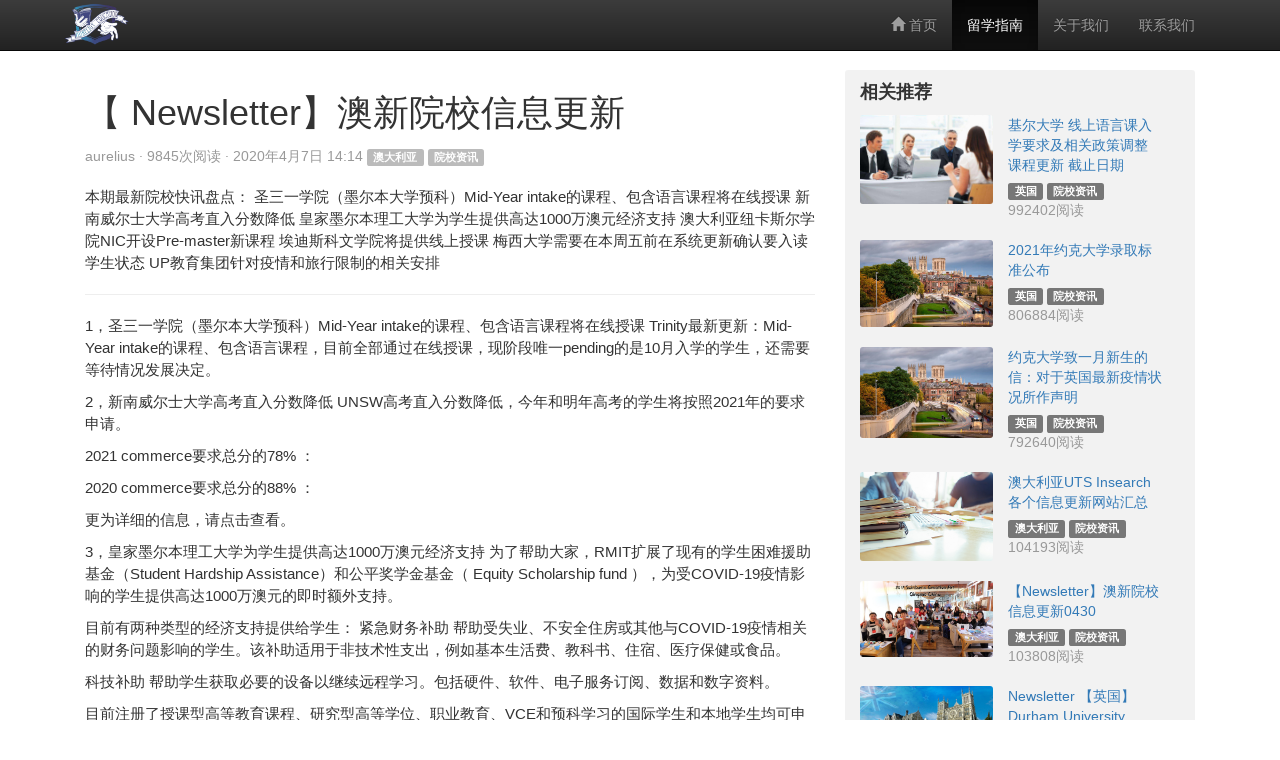

--- FILE ---
content_type: text/html; charset=utf-8
request_url: http://www.aoleliu.com/article/368/
body_size: 15733
content:


<!DOCTYPE html>
<html lang="en">
<head>
<meta charset="utf-8">
<meta http-equiv="X-UA-Compatible" content="IE=edge">
<meta name="viewport" content="width=device-width, initial-scale=1">
<title>【 Newsletter】澳新院校信息更新-重庆奥勒留教育科技有限公司</title>
<!-- Bootstrap -->

<!-- 最新版本的 Bootstrap 核心 CSS 文件 -->
<link rel="stylesheet" href="https://cdn.jsdelivr.net/npm/bootstrap@3.3.7/dist/css/bootstrap.min.css" integrity="sha384-BVYiiSIFeK1dGmJRAkycuHAHRg32OmUcww7on3RYdg4Va+PmSTsz/K68vbdEjh4u" crossorigin="anonymous">

<!-- 可选的 Bootstrap 主题文件（一般不用引入） -->
<link rel="stylesheet" href="https://cdn.jsdelivr.net/npm/bootstrap@3.3.7/dist/css/bootstrap-theme.min.css" integrity="sha384-rHyoN1iRsVXV4nD0JutlnGaslCJuC7uwjduW9SVrLvRYooPp2bWYgmgJQIXwl/Sp" crossorigin="anonymous">
<link href="/static/WebApp/css/main.css" rel="stylesheet">
</head>
<body>
<nav class="navbar navbar-fixed-top navbar-inverse">
  <div class="container">
    <div class="navbar-header">
      <button type="button" class="navbar-toggle collapsed" data-toggle="collapse" data-target="#navbar" aria-expanded="false" aria-controls="navbar"> <span class="sr-only">Toggle navigation</span> <span class="icon-bar"></span> <span class="icon-bar"></span> <span class="icon-bar"></span> </button>
      <a class="navbar-brand" href="/"></a></div>
    <div  id="navbar" class="collapse navbar-collapse navbar-right navbar-main-collapse">
      <ul class="nav navbar-nav">
        <li><a href ="/" class=""><span class="glyphicon glyphicon-home"></span> 首页</a></li>
        <li class = "active" ><a href="/news/0/0" class="">留学指南</a></li>
        <li><a href="/about" class="">关于我们</a></li>
        <li><a href="/contact" class="">联系我们</a></li>
      </ul>
    </div>
  </div>
</nav>
<div class="container top">
  <div class="col-md-8">
    <h1 class="news-title">【 Newsletter】澳新院校信息更新</h1>
    <div class="news-status">aurelius · 9845次阅读 · 2020年4月7日 14:14
      <div class="label label-default">澳大利亚</div>
	  <div class="label label-default">院校资讯</div>
    </div>
    <div class="news-content">
        <p>本期最新院校快讯盘点：
圣三一学院（墨尔本大学预科）Mid-Year intake的课程、包含语言课程将在线授课
新南威尔士大学高考直入分数降低
皇家墨尔本理工大学为学生提供高达1000万澳元经济支持
澳大利亚纽卡斯尔学院NIC开设Pre-master新课程
埃迪斯科文学院将提供线上授课
梅西大学需要在本周五前在系统更新确认要入读学生状态
UP教育集团针对疫情和旅行限制的相关安排</p>

<hr />

<p>1，圣三一学院（墨尔本大学预科）Mid-Year intake的课程、包含语言课程将在线授课
Trinity最新更新：Mid-Year intake的课程、包含语言课程，目前全部通过在线授课，现阶段唯一pending的是10月入学的学生，还需要等待情况发展决定。</p>

<p>2，新南威尔士大学高考直入分数降低
UNSW高考直入分数降低，今年和明年高考的学生将按照2021年的要求申请。</p>

<p>2021 commerce要求总分的78% ：</p>

<p>2020 commerce要求总分的88% ：</p>

<p>更为详细的信息，请点击查看。</p>

<p>3，皇家墨尔本理工大学为学生提供高达1000万澳元经济支持
为了帮助大家，RMIT扩展了现有的学生困难援助基金（Student Hardship Assistance）和公平奖学金基金（ Equity Scholarship fund ），为受COVID-19疫情影响的学生提供高达1000万澳元的即时额外支持。</p>

<p>目前有两种类型的经济支持提供给学生：
紧急财务补助
帮助受失业、不安全住房或其他与COVID-19疫情相关的财务问题影响的学生。该补助适用于非技术性支出，例如基本生活费、教科书、住宿、医疗保健或食品。</p>

<p>科技补助
帮助学生获取必要的设备以继续远程学习。包括硬件、软件、电子服务订阅、数据和数字资料。</p>

<p>目前注册了授课型高等教育课程、研究型高等学位、职业教育、VCE和预科学习的国际学生和本地学生均可申请。</p>

<p>不接受通过Open Universities Australia, RMIT Online, RMIT Vietnam or partner institutes的学生申请。</p>

<p>4，澳大利亚纽卡斯尔学院NIC开设新课程
1）Pre Masters Program
该课程专为学历和/或英语水平略低于纽卡斯尔大学硕士课程入学要求的国际学生而设计。学生顺利完成4个月的课程后，即可升读纽卡斯尔大学全日制硕士学位课程。申请该课程的学生，需要取得3年制学士学位。</p>

<p>2）Diploma of Renewable Energy Engineering
· 完成Diploma of Engineering课程后，学生可以升读纽卡斯尔大学工程学（荣誉）学士学位二年级课程（有7个专业方向可以选择）
· 紧密的行业和专业合作伙伴关系意味着学生在学习该课程时有机会获得宝贵的实践经验
· 专业方向：
Civil,Computer Ssystems,Electrical,Mechanical,Mechatronics,Renewable energy (new for 2020),Surveying</p>

<p>更多具体细节，学校将会在近期公布。</p>

<p>5，埃迪斯科文学院将提供线上授课
埃迪斯科文学院4月28日开课的ELICOS课程和2020年T2学期开课（2020年6月入学）的文凭课程将为学生提供线上授课，目前学院正在紧张地进行测试中。线上课程的录取程序保持不变，学院目前也在评估审核学生递交的申请，还未接受录取offer的学生也建议尽快接受。
· 在线课程将通过Zoom平台进行
· 无需学生签证即可在线参加课程，但学生需要接受offer才能获得COE。如果学生就读的课程在旅行限制解除之前开课，学校将为学生注册进行在线学习
· 如果学生签证被拒签，但学生已注册/开始学习该课程，因此必须遵守学校当前的退款政策
· 如果已经支付4月和6月入学费用的学生，则OSHC将在学生到达澳大利亚后生效。如果学生在原定开课日期后三个月到达，则有资格获得退款。学生回国或更改签证后将获得OSHC退款。</p>

<p>6，梅西大学需要在本周五前在系统更新确认要入读学生状态
申请2020年2月入学但因疫情和旅行限制影响无法按计划入学的学生，需要在本周五（4月3日）前在student portal上更新确认状态，如果未在此日期之前完成更新，学生的申请将作废，这也意味着学生在本周五之后将无法参与学校的任何事情。</p>

<p>如果学生错过此日期更新状态，但想要恢复其申请，我们将协助联系学校的招生团队处理（需提供学生的全名和梅西大学学生ID），但建议最好在学校规定的日期之前进行更新，避免出现不必要的麻烦。</p>

<p>7，UP教育集团针对疫情和旅行限制的相关安排
UP教育集团针对疫情和旅行限制的相关安排：
新西兰大学：
· 线上授课开课时间:奥克兰大学预科4月28日开学、奥克兰理工大学预科4月28日开学、惠灵顿维多利亚大学预科4月20日开学
· 适用于新生和在读生，在线课程无需学生签证即可参加
· 在线课程得到了奥克兰大学、奥克兰理工大学及惠灵顿维多利亚大学的强烈支持。这意味着，在当下这个非常时期，不论学生身处何方，都可以按照原计划接受优质教育，而无需过于担心因为疫情而导致的未来学习计划延期等问题
· 授课时间为新西兰时间1:00pm-5:00pm</p>

<p>澳大利亚大学：
· 查尔斯达尔文大学将使用Microsoft Teams进行在线授课，同时提供个性化的在线反馈研讨会
· 塔斯马尼亚大学将使用Web Conferencing - MyLO进行在线授课
· 斯威本大学已在本周将面对面授课过渡到线上进行
· 斯威本大学将在4月16日为错过2月入读Arts/Social Science/Health Foundation course的学生提供线上课程</p>

<p>Vocational Colleges:
· 在澳境内的学生，可以先在线学习，待校园重新开放后，再到校内学习
· 对于在澳境外的学生，学校正在与NZQA合作，以确认由于旅行限制而无法前往新西兰的学生是否也可以在线学习，然后在旅行限制解除后再返回学校学习
· UP 教育集团还在与新西兰移民局紧密合作，以为学生提供更多的签证办理的灵活性
· 如果新西兰的情况发生变化，或者延长了面对面教学的限制，学校可能需要更改即将上课的课程安排，如果发生这种情况，学校将会与学生联系，并做具体的调整安排</p>

<p>目前，UP教育集团仍接受2020年入学的新申请，如果学生有意向入学，建议尽早递交申请！</p>

    </div>
  </div>
  <div class="col-md-4">
    <div class="side-bar-card">
      <div class="card-title">相关推荐</div>
      <div class="card-body">
        <div class="list">
		  
		  <a href="/article/459">
		  <div class="item clearfix">
            <div class="col-md-5 no-padding-h"> <img src="/media/0_wRKPy05.jpg" alt="新闻图片"> </div>
              <div class="col-md-7">
                <div class="title">基尔大学 线上语言课入学要求及相关政策调整 课程更新 截止日期</div>
				<div class="label label-default">英国</div>
	  			<div class="label label-default">院校资讯</div>
                <div class="desc">992402阅读</div>
              </div>
            </div>
		  </a>
		  
		  <a href="/article/647">
		  <div class="item clearfix">
            <div class="col-md-5 no-padding-h"> <img src="/media/%E7%BA%A6%E5%85%8B.png" alt="新闻图片"> </div>
              <div class="col-md-7">
                <div class="title">2021年约克大学录取标准公布</div>
				<div class="label label-default">英国</div>
	  			<div class="label label-default">院校资讯</div>
                <div class="desc">806884阅读</div>
              </div>
            </div>
		  </a>
		  
		  <a href="/article/661">
		  <div class="item clearfix">
            <div class="col-md-5 no-padding-h"> <img src="/media/%E7%BA%A6%E5%85%8B_5I7TbgF.png" alt="新闻图片"> </div>
              <div class="col-md-7">
                <div class="title">约克大学致一月新生的信：对于英国最新疫情状况所作声明</div>
				<div class="label label-default">英国</div>
	  			<div class="label label-default">院校资讯</div>
                <div class="desc">792640阅读</div>
              </div>
            </div>
		  </a>
		  
		  <a href="/article/461">
		  <div class="item clearfix">
            <div class="col-md-5 no-padding-h"> <img src="/media/u1225701939404030286fm11gp0_Q8VHceO.jpg" alt="新闻图片"> </div>
              <div class="col-md-7">
                <div class="title">澳大利亚UTS Insearch各个信息更新网站汇总</div>
				<div class="label label-default">澳大利亚</div>
	  			<div class="label label-default">院校资讯</div>
                <div class="desc">104193阅读</div>
              </div>
            </div>
		  </a>
		  
		  <a href="/article/473">
		  <div class="item clearfix">
            <div class="col-md-5 no-padding-h"> <img src="/media/00_VsThzoD.jpg" alt="新闻图片"> </div>
              <div class="col-md-7">
                <div class="title">【Newsletter】澳新院校信息更新0430</div>
				<div class="label label-default">澳大利亚</div>
	  			<div class="label label-default">院校资讯</div>
                <div class="desc">103808阅读</div>
              </div>
            </div>
		  </a>
		  
		  <a href="/article/462">
		  <div class="item clearfix">
            <div class="col-md-5 no-padding-h"> <img src="/media/99_bTuwZMc.jpg" alt="新闻图片"> </div>
              <div class="col-md-7">
                <div class="title">Newsletter 【英国】Durham University</div>
				<div class="label label-default">英国</div>
	  			<div class="label label-default">院校资讯</div>
                <div class="desc">102966阅读</div>
              </div>
            </div>
		  </a>
		  
		  <a href="/article/492">
		  <div class="item clearfix">
            <div class="col-md-5 no-padding-h"> <img src="/media/6_oPBwXVW.jpg" alt="新闻图片"> </div>
              <div class="col-md-7">
                <div class="title">澳大利亚WSU西悉尼大学最新新闻概要-对国际生的支持及奖学金信息</div>
				<div class="label label-default">澳大利亚</div>
	  			<div class="label label-default">院校资讯</div>
                <div class="desc">102847阅读</div>
              </div>
            </div>
		  </a>
		  
		  <a href="/article/494">
		  <div class="item clearfix">
            <div class="col-md-5 no-padding-h"> <img src="/media/4_KXyQYar.jpg" alt="新闻图片"> </div>
              <div class="col-md-7">
                <div class="title">英国【重要】University of Birmingham 伯明翰大学 课程更新</div>
				<div class="label label-default">英国</div>
	  			<div class="label label-default">院校资讯</div>
                <div class="desc">102746阅读</div>
              </div>
            </div>
		  </a>
		  
		  <a href="/article/450">
		  <div class="item clearfix">
            <div class="col-md-5 no-padding-h"> <img src="/media/7_JEzK6Qd.jpg" alt="新闻图片"> </div>
              <div class="col-md-7">
                <div class="title">澳大利亚[UTAS]UTAS塔斯马尼亚大学对学生提供的经济支持</div>
				<div class="label label-default">澳大利亚</div>
	  			<div class="label label-default">院校资讯</div>
                <div class="desc">102692阅读</div>
              </div>
            </div>
		  </a>
		  
		  <a href="/article/493">
		  <div class="item clearfix">
            <div class="col-md-5 no-padding-h"> <img src="/media/5_REe1Wjx.jpg" alt="新闻图片"> </div>
              <div class="col-md-7">
                <div class="title">澳大利亚[来自IES]IES昆士兰大学预科学院开放在线测试及心理学社工学药剂学开放Pathway</div>
				<div class="label label-default">澳大利亚</div>
	  			<div class="label label-default">院校资讯</div>
                <div class="desc">102692阅读</div>
              </div>
            </div>
		  </a>
		  
        </div>
      </div>
    </div>
  </div>
</div>
<footer class="text-center">
  <div class="container">
    <div class="row">
      <div class="col-6">
        <div style="width:300px;margin:0 auto; padding:20px 0;">
            <a target="_blank" href=" " style="display:inline-block;text-decoration:none;height:20px;line-height:20px;">
                <img src="" style="float:left;"/>
                <p style="float:left;height:20px;line-height:20px;margin: 0px 0px 0px 5px; color:#939393;">渝公网安备 50010602503507号</p>
            </a>
        </div>
        <p>Copyright © 重庆奥勒留教育科技有限公司. All rights reserved.</p>
      </div>
    </div>
  </div>
</footer>
<!-- jQuery (necessary for Bootstrap's JavaScript plugins) --> 
<script src="/static/WebApp/js/jquery-3.2.1.min.js"></script> 
<!-- Include all compiled plugins (below), or include individual files as needed --> 
<script src="/static/WebApp/js/popper.min.js"></script> 
<!-- 最新的 Bootstrap 核心 JavaScript 文件 --> 
<script src="https://cdn.jsdelivr.net/npm/bootstrap@3.3.7/dist/js/bootstrap.min.js" integrity="sha384-Tc5IQib027qvyjSMfHjOMaLkfuWVxZxUPnCJA7l2mCWNIpG9mGCD8wGNIcPD7Txa" crossorigin="anonymous"></script> 
<!--script src="js/bootstrap.js"></script-->
</body>
</html>

--- FILE ---
content_type: text/css
request_url: http://www.aoleliu.com/static/WebApp/css/main.css
body_size: 11707
content:
a:hover {
	text-decoration: none;
}
.navbar-brand {
	background-image: url(../images/logo.png);
	width: 80px;
	background-size: 90%;
	background-repeat: no-repeat;
	background-position: center center;
}
.top {
	padding-top: 70px;
}
.sidebar-nav ul {
	padding: 0;
	margin: 0;
	list-style: none;
	background: rgba(0,0,0,.05);
}
.sidebar-nav .metismenu {
	background: rgba(0,0,0,.05);
	display: -webkit-box;
	display: -ms-flexbox;
	display: flex;
	-webkit-box-orient: vertical;
	-webkit-box-direction: normal;
	-ms-flex-direction: column;
	flex-direction: column;
}
.sidebar-nav .metismenu li + li {
	margin-top: 5px;
}
.sidebar-nav .metismenu li:first-child {
	margin-top: 5px;
}
.sidebar-nav .metismenu li:last-child {
	margin-bottom: 5px;
}
.sidebar-nav .metismenu > li {
	/*-webkit-box-flex: 1;
    -ms-flex: 1 1 0%;
    flex: 1 1 0%;*/
	display: -webkit-box;
	display: -ms-flexbox;
	display: flex;
	-webkit-box-orient: vertical;
	-webkit-box-direction: normal;
	-ms-flex-direction: column;
	flex-direction: column;
	position: relative;
}
.sidebar-nav .metismenu a {
	position: relative;
	display: block;
	padding: 13px 15px;
	outline-width: 0;
	transition: all .3s ease-out;
	font-size: 18px;
	color: #000;
}
.sidebar-nav .metismenu ul a {
	padding: 10px 15px 10px 30px;
}
.sidebar-nav .metismenu ul ul a {
	padding: 10px 15px 10px 45px;
}
.sidebar-nav .metismenu a:hover, .sidebar-nav .metismenu a:focus, .sidebar-nav .metismenu a:active, .sidebar-nav .metismenu .mm-active > a {
	color: #f8f9fa;
	text-decoration: none;
	background: #337ab7;
}
.news-list-item .title {
	display: block;
	font-size: 18px;
	font-weight: bold;
	margin-bottom: 5px;
	line-height: 1.5;
	color: #444;
}
.news-list-item {
	padding-top: 15px;
	padding-bottom: 15px;
	border-bottom: 1px solid #eee;
}
.news-list-item:first-child {
	padding-top: 0;
}
.news-list-item .title:hover {
	color: #337ab7;
}
.news-list-item .info {
	color: #888;
}
.news-title {
	line-height: 1.3;
}
.news-status {
	color: #999;
}
.news-status .label {
	opacity: 0.5;
}
.news-content {
	margin-top: 20px;
	font-size: 15px;
	line-height: 1.5;
}
.news-content img {
	margin-top: 10px;
	margin-bottom: 10px;
}
.no-padding-h {
	padding-left: 0;
	padding-right: 0;
}
.side-bar-card {
	background: rgba(0,0,0,.05);
	padding: 10px 0;
}
.side-bar-card .card-title, .side-bar-card .card-body .list .item {
	padding: 10px 15px;
}
.side-bar-card .card-title {
	font-size: 18px;
	font-weight: bold;
	padding-top: 0;
	padding-bottom: 0;
}
.side-bar-card .card-body .list .item:hover {
	background: rgba(0,0,0,.05)
}
.side-bar-card .card-body .list .item .title {
	padding-bottom: 5px;
}
.side-bar-card .card-body .list .item .desc {
	color: #999;
}
img {
	display: block;
	max-width: 100%;
}
#MapContainer {
	width: auto;
	height: 500px;
	border: #ccc solid 0px;
}
img, .list-group-item, .side-bar, .side-bar-card {
	border-radius: 3px;
}
.QRCode {
	text-align: center;
}
.content {
	padding: 40px 0
}
.content>h3, .content_h3 {
	font-size: 50px;
	color: #000;
	margin-bottom: 12px
}
.content>h4, .content_h4 {
	font-size: 24px;
	color: #000;
	margin-bottom: 12px
}
.content>h6, .content_h6 {
	font-size: 22px;
	font-weight: 400;
	color: #bbb
}
.content>h6 span {
	color: #ea5106
}
.brand {
	margin: 10px 0;
	min-height: 100px;
	display: box;
	box-orient: horizontal;
	box-pack: center;
	box-align: center;
	display: -webkit-box;
	-webkit-box-orient: horizontal;
	-webkit-box-pack: center;
	-webkit-box-align: center;
	display: -moz-box;
	-moz-box-orient: horizontal;
	-moz-box-pack: center;
	-moz-box-align: center;
	display: -o-box;
	-o-box-orient: horizontal;
	-o-box-pack: center;
	-o-box-align: center;
	display: -ms-box;
	-ms-box-orient: horizontal;
	-ms-box-pack: center;
	-ms-box-align: center
}
.brand img {
	max-width: 100%;
	display: block;
	margin: 0 auto
}

@media screen and (min-width:768px) and (max-width:1366px) {
.content {
	padding: 30px 0
}
.content>h3 {
	font-size: 38px
}
.content>h4 {
	font-size: 20px
}
.content>h6 {
	font-size: 16px
}
}
.footer {
	background: #1c1c1c;
	padding: 20px 0;
	color: #aaa;
	font-size: 14px;
	position: relative;
	z-index: 10
}
.footer.pos {
	position: absolute;
	top: 100%;
	left: 0;
	width: 100%
}
.footer>div>div {
	padding: 0
}
.footer .link {
	text-align: right
}
.footer .link a {
	color: #aaa
}

@media screen and (max-width:767px) {
.content {
	padding: 20px 0
}
.content h3 {
	font-size: 25px;
	margin-bottom: 6px
}
.content h4 {
	font-size: 14px;
	margin-bottom: 6px
}
.content h6 {
	font-size: 12px
}
.brand {
	min-height: 80px
}
.footer {
	padding: 12px 0;
	font-size: 12px
}
.footer .link {
	text-align: left;
	margin-top: 5px;
	padding-top: 5px;
	border-top: 1px solid #888
}
.footer .link a {
	color: #fff
}
}
.header_hd {
	background-size: cover;
	position: relative;
}
.header_hd h3 {
	font-size: 22px;
	color: #ea5106;
	text-align: center;
	line-height: 3;
	position: relative;
	font-weight: bold
}
.header_hd h3:after {
	content: "";
	height: 1px;
	width: 50px;
	margin-left: -25px;
	position: absolute;
	top: 100%;
	left: 50%;
	background: #ea5106
}
.header_hd h2 {
	font-size: 42px;
	color: #fff;
	text-align: center;
	line-height: 2
}
.header_hd .tab {
	text-align: center;
	margin-top: 50px
}
.header_hd .tab>div {
	display: inline-block;
	border: 1px solid #fff;
	border: 1px solid rgba(255,255,255,.5);
	line-height: 2;
	font-size: 18px;
	border-radius: 5px;
	position: relative;
}
.header_hd .row {
	position: absolute;
	margin: auto;
	top: 0;
	left: 0;
	right: 0;
	bottom: 0;
}
.header_hd .tab>div a {
	display: inline-block;
	color: #fff;
	padding: 0 16px;
	text-decoration: none;
	position: relative;
	z-index: 2
}
.header_hd .tab>div span {
	position: absolute;
	left: 0;
	height: 100%;
	top: 0;
	width: 0;
	background: #ea5106;
	z-index: 1;
	border-radius: 4px;
	-webkit-transform: scale(1.05);
	-ms-transform: scale(1.05);
	-o-transform: scale(1.05);
	transform: scale(1.05);
}

@media screen and (min-width:768px) and (max-width:1366px) {
.header_hd {
	padding: 120px 0 80px 0
}
.header_hd h3 {
	font-size: 18px;
	font-weight: bold
}
.header_hd h2 {
	font-size: 30px
}
.header_hd .tab {
	margin-top: 36px
}
.header_hd .tab>div {
	font-size: 14px;
	line-height: 2.4
}
.header_hd .tab>div a {
	padding: 0 12px
}
}

@media screen and (max-width:767px) {
.header_hd {
	padding: 80px 0 50px 0
}
.header_hd h3 {
	font-size: 16px;
	font-weight: bold
}
.header_hd h2 {
	font-size: 18px
}
.header_hd .tab {
	margin-top: 24px
}
.header_hd .tab>div {
	font-size: 12px;
	line-height: 2.6
}
.header_hd .tab>div a {
	padding: 0 6px
}
}
.content .line {
	border-bottom: 1px solid #dbdbdb;
	height: 1px;
	margin: 20px 0
}
.forms>div:nth-child(1) {
	padding-right: 0
}
.forms .forms_label {
	position: relative;
	margin-bottom: 20px
}
.forms .forms_label .iconfont {
	position: absolute;
	font-size: 16px;
	color: #999;
	left: 0;
	top: 0;
	line-height: 1;
	margin: 15px 0 0 10px
}
.forms .forms_label input, .forms .forms_label textarea {
	background: #e3e3e3;
	width: 100%;
	border: 0 none;
	-webkit-appearance: none;
	-moz-appearance: none;
	border-radius: 0;
	font-size: 14px;
	outline: 0;
	padding-left: 30px
}
.forms .forms_label input:focus, .forms .forms_label textarea:focus {
	box-shadow: none
}
.forms .forms_label input {
	height: 46px
}
.forms .forms_label textarea {
	padding: 14px 0 0 30px;
	height: 178px;
	resize: none
}
.forms .forms_btn {
	font-size: 16px;
	line-height: 1;
	padding: 10px 32px;
	background: #ea5106;
	color: #fff;
	border: 0 none
}
div.map {
	overflow: hidden
}
div.map>img {
	display: block;
	width: 100%
}
div.map .center {
	box-sizing: content-box;
	-webkit-box-sizing: content-box;
}

@media screen and (min-width:768px) and (max-width:992px) {
.forms .forms_label {
	position: relative;
	margin-bottom: 15px
}
.forms .forms_label .iconfont {
	margin: 12px 0 0 10px
}
.forms .forms_label input {
	height: 40px
}
.forms .forms_label textarea {
	padding: 9px 0 0 30px;
	height: 150px
}
.forms .forms_btn {
	font-size: 14px;
	padding: 8px 26px
}
div.map img {
	display: block;
	width: 120%;
	margin-left: -10%
}
}

@media screen and (max-width:767px) {
.content .line {
	border-bottom: 1px solid #dbdbdb;
	height: 1px;
	margin: 10px 0
}
.forms .forms_label {
	position: relative;
	margin-bottom: 15px
}
.forms .forms_label .iconfont {
	margin: 9px 0 0 10px
}
.forms .forms_label input {
	height: 32px;
	font-size: 12px
}
.forms .forms_label textarea {
	padding: 7px 0 0 30px;
	height: 126px;
	font-size: 12px
}
.forms .forms_btn {
	font-size: 12px;
	padding: 6px 36px
}
div.map img {
	display: block;
	width: 160%;
	margin-left: -30%
}
}
.case_item img {
	max-width: 100%;
	vertical-align: top;
	display: block
}
.case_item {
	display: block;
	position: relative;
	left: 2%;
	right: 2%;
	bottom: 0;
	top: 0;
	text-decoration: none
}
.case_item>p {
	line-height: 36px;
	font-size: 14px;
	color: #000
}
.case_item>span {
	position: relative;
	display: block
}
.case_item>span>span {
	display: block;
	position: absolute;
	top: 10px;
	left: 10px;
	right: 10px;
	bottom: 10px;
	background: rgba(213,75,7,.9);
	overflow: hidden;
	opacity: 0;
	pointer-events: none;
	-webkit-transform: scale(.9);
	-moz-transform: scale(.9);
	-ms-transform: scale(.9);
	transform: scale(.9);
	-webkit-transition: all .3s ease;
	-moz-transition: all .3s ease;
	-ms-transition: all .3s ease;
	transition: all .3s ease
}
.case_item>span>span>span {
	display: table;
	width: 100%;
	height: 100%;
	vertical-align: middle;
	position: absolute;
	top: 0;
	left: 0
}
.case_item>span>span>span>span {
	display: table-cell;
	vertical-align: middle;
}
.case_item>span>span>span ul {
	margin-right: 26px;
}
.case_item>span>span>span li {
	font-size: 20px;
	color: rgba(255,255,255,.8);
	font-weight: bold;
}
.case_item>span>span>span p.type {
	font-size: 20px;
	color: rgba(255,255,255,.8);
	font-weight: bold;
}
.case_item:hover>span>span {
	opacity: 1;
	-webkit-transform: scale(1);
	-ms-transform: scale(1);
	transform: scale(1)
}
.contact_box .contact ul {
	display: table-cell;
	vertical-align: middle;
	list-style-type: none
}
.contact_box .contact ul li .icon {
	border: 1px solid #999;
	color: #999;
	border-radius: 5px;
	font-size: 30px;
	padding: 6px;
	display: inline-block;
	vertical-align: top;
	margin-right: 10px
}
.contact_box .contact ul li .text {
	display: inline-block;
	vertical-align: top;
	text-align: left
}
.contact_box .contact ul li p {
	font-size: 14px;
	color: #6a6a6a;
	line-height: 24px;
	white-space: nowrap
}
.contact_box .contact ul li p.num {
	font-size: 16px
}
.contact_box .contact ul li p.tips {
	line-height: 20px;
	font-size: 12px;
	color: #999
}

@media screen and (min-width:1000px) and (max-width:1366px) {
.contact_box .contact ul li {
	padding: 0 5px;
}
}

@media screen and (min-width:768px) and (max-width:999px) {
.contact_box .contact ul li {
	padding: 0 5px;
}
.contact_box .contact ul li .icon {
	margin-right: 0;
}
.contact_box .contact ul li .text {
	text-align: center;
}
}

@media screen and (max-width:767px) {
.index_inner .item_box h2 {
	margin-top: 16px
}
.contact_box .contact>div ul {
	display: block
}
.contact_box .contact>div ul li {
	text-align: left;
	padding-left: 10px;
}
.contact_box .contact ul li .icon {
	font-size: 16px;
	padding: 3px;
	margin-right: 0;
}
.contact_box .contact ul li .text {
	margin-left: 10px;
}
.contact_box .contact ul li p {
	font-size: 10px;
	color: #6a6a6a;
	line-height: 14px;
	white-space: nowrap
}
.contact_box .contact ul li p.num {
	font-size: 12px
}
}
.about_nav {
	margin: 8px 0;
	padding: 8px;
}
.about_group {
	display: box;
	display: -webkit-flex;
	display: flex;
}
.about_item {
	margin: 16px 16px;
	-webkit-box-flex: 1;
	-webkit-flex: 1;
	flex: 1;
	width: 0;
}

section{
	margin: 16px 0;
}
